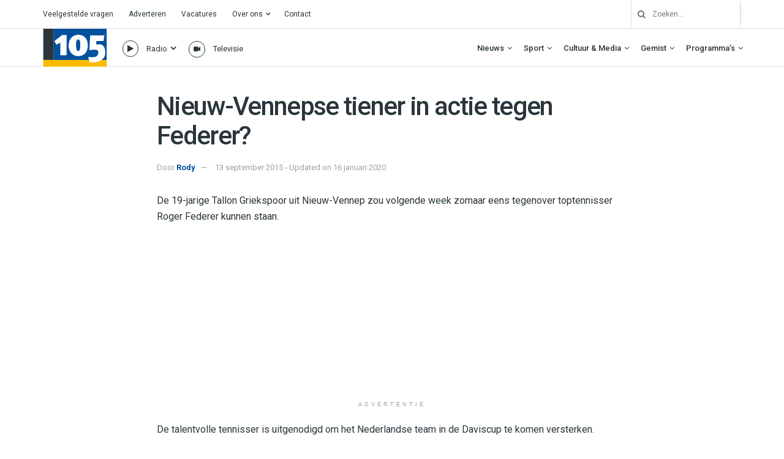

--- FILE ---
content_type: text/html; charset=utf-8
request_url: https://www.google.com/recaptcha/api2/aframe
body_size: 266
content:
<!DOCTYPE HTML><html><head><meta http-equiv="content-type" content="text/html; charset=UTF-8"></head><body><script nonce="eaSjrn9A-Ht9j96ZD3RXag">/** Anti-fraud and anti-abuse applications only. See google.com/recaptcha */ try{var clients={'sodar':'https://pagead2.googlesyndication.com/pagead/sodar?'};window.addEventListener("message",function(a){try{if(a.source===window.parent){var b=JSON.parse(a.data);var c=clients[b['id']];if(c){var d=document.createElement('img');d.src=c+b['params']+'&rc='+(localStorage.getItem("rc::a")?sessionStorage.getItem("rc::b"):"");window.document.body.appendChild(d);sessionStorage.setItem("rc::e",parseInt(sessionStorage.getItem("rc::e")||0)+1);localStorage.setItem("rc::h",'1770032023788');}}}catch(b){}});window.parent.postMessage("_grecaptcha_ready", "*");}catch(b){}</script></body></html>